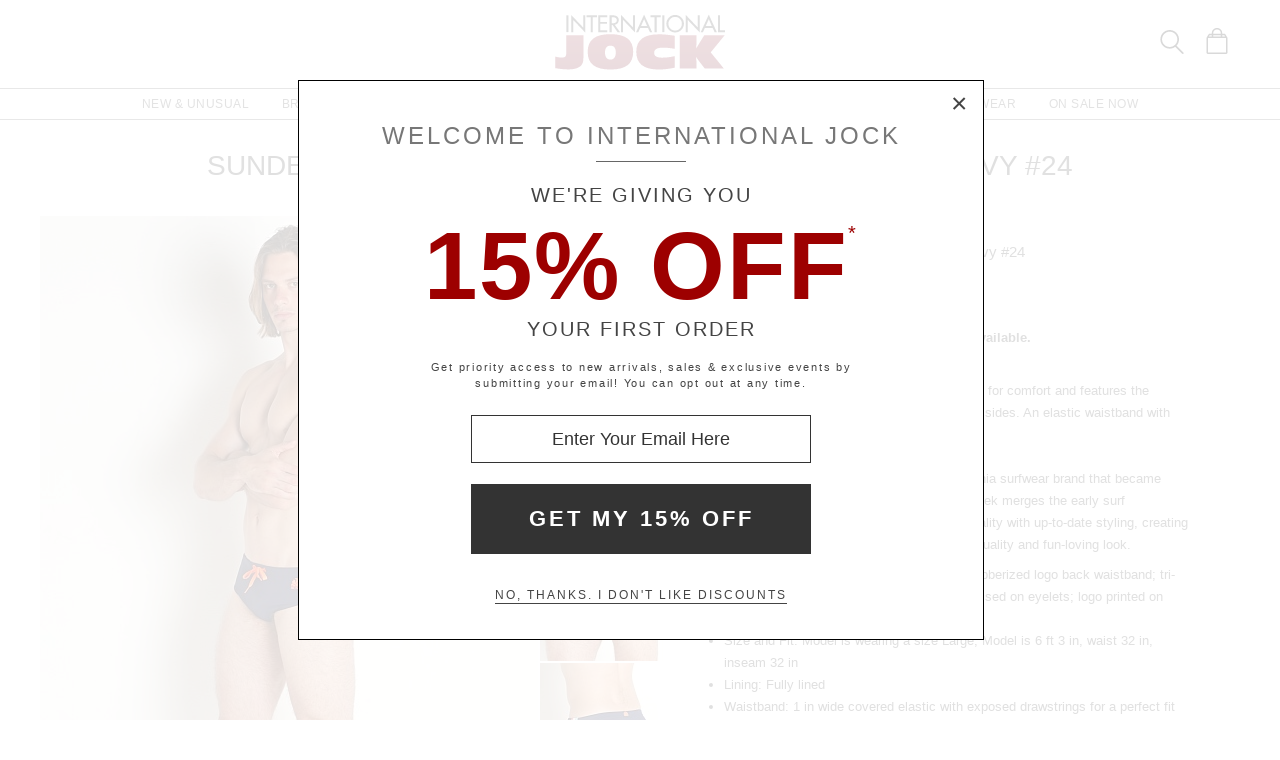

--- FILE ---
content_type: text/css
request_url: https://www.internationaljock.com/stylesij2.20251215.104812.css
body_size: 73711
content:
/* 20251215.104812 */

html, body, div, span, applet, object, iframe,
h1, h2, h3, h4, h5, h6, p, blockquote, pre,
a, abbr, acronym, address, big, cite, code,
del, dfn, em, font, img, ins, kbd, q, s, samp,
small, strike, strong, sub, sup, tt, var,
dl, dt, dd, ol, ul, li,
fieldset, form, label, legend,
table, caption, tbody, tfoot, thead, tr, th, td {
margin: 0;
padding: 0;
border: 0;
font-weight: inherit;
font-style: inherit;
font-size: 100%;
font-family: inherit;
vertical-align: top;
}

input, select, button { font-family:inherit; font-weight:inherit; } 
table {	border-collapse: collapse; border-spacing: 0;}
body { line-height: 1; }
form { display: inline; }
A { color:inherit; }
UL { list-style-position:inside; padding:0px; margin:0px; }
.reset { clear:both; float:none !important; }
* { -webkit-tap-highlight-color:rgba(0,0,0,0); }

img.mhx-maxwidth { width:100%; height:auto; }
A.mhx-pointer { cursor:pointer; }
IMG.warn { margin-right:10px; position:relative; left:2px; top:8px; }
.mhx-container { position:relative; overflow:hidden; min-height:1px; }
.mhx-float { float:left; min-height:1px; position:relative; }
.mhx-float.rsp-halves { width:50%; }
.mhx-float.rsp-thirds { width:33.33%; }
.mhx-absolute { position:absolute; z-index:1; left:0; top:0; width:100%; height:100%; }
.mhx-blockhcenter { position:relative; display:block; float:none; margin:0 auto; }
.mhx-tablebox { display:table; table-layout:fixed; width:100%; height:100%; }
.mhx-tablecell { display:table-cell; position:relative; }
.mhx-tablecell.mhx-vtop { vertical-align:top; }
.mhx-tablecell.mhx-vmiddle { vertical-align:middle; }
.mhx-tablecell.mhx-vbottom { vertical-align:bottom; }
.mhx-magiccell2 { position:absolute; left:0; right:0; bottom:0; }
.mhx-clearfloat { clear:both; float:none !important; }
.mhx-cleartable { display:table-row; }
.mhx-borderbox { box-sizing:border-box; -moz-box-sizing:border-box; -webkit-box-sizing:border-box; }
.mhx-hleft { float:left; position:relative; width:100%; }
.mhx-hknowncenter { margin:0 auto; position:relative; }
.mhx-hknownright { float:right; position:relative; }
.mhx-hcenter { float:right; right:-50%; position:relative; }
.mhx-hcenterouter { float:right; right:50%; position:relative; }
.mhx-hright2 { float:left; left:-100%; position:relative; }
.mhx-hrightouter2 { float:left; left:100%; position:relative; }
.mhx-hright { float:right; position:relative; }
.mhx-image-ratio { position:relative; background-size:cover; background-repeat:no-repeat; }
.mhx-image-ratio > IMG { position:absolute; left:0; top:0; right:0; bottom:0; height:100%; }
.mhx-geninfo-errors { position:fixed; top:0; left:0; z-index:99999; background:#f00; padding:20px 30px; font-size:14px; }


/*  Generated by www.menucool.com/drop-down-menu  */


/* main menu
----------------------------*/
#ddmenu
{
    display:block;
    font-family: "Helvetica Neue", Helvetica, Arial, sans-serif;
    text-align:center; /*Specify the alignment of the whole UL if UL is not width:100%;*/
    letter-spacing:normal;
}

#ddmenu ul
{ 
    margin:0 auto; 
    padding:0;
    text-align:center; /* Alignment of each top-level menu items within the UL */
    width:100%;
    font-size:0;
    background:#333;
    display:inline-block;
    list-style:none;
    position:relative;
    z-index:999999990; 
    max-width:1400px;
background:rgba(0,153,255,0.3);
border:1px solid rgba(255,255,255,0.2);
border-radius:4px;
}

#ddmenu li
{
    margin:0;
    padding:0;
    font-size:16px;
    display:inline-block;
    *display:inline;
    zoom:1; /*for IE6-7*/
    position:relative;
    color:#eee;
    line-height:46px; /*This determines the height of the menu*/
    transition:background-color 0.2s;
    outline:none;
	-moz-user-select:none;
    -webkit-user-select: none;
    -ms-user-select: none;
}

#ddmenu li.full-width {
    position: static;
}

#ddmenu li.over
{
    color:#FFF;
background-color:#205081;
}

#ddmenu li.over.no-sub {
    
}

#ddmenu .top-heading
{
    font-weight:bold;
    white-space:nowrap;
    margin:0 16px;
    color:inherit;
    text-decoration:none;
    display:inline-block; 
    outline:0;
    cursor:pointer;
}

/* links of top-heading */
#ddmenu li a, #ddmenu li a:link, #ddmenu li a:hover
{
    color:inherit;
}
#ddmenu li a:hover
{
    text-decoration:underline;
}

#ddmenu li a:nopus
{
    outline:1px dotted #09F;
}
    
/* caret(arrow icon) */
#ddmenu i.caret
{  
    color:inherit;
    left:-12px;
    width: 0;
    height: 0;
    overflow:hidden;/*for IE6*/
    vertical-align:middle;
    margin-bottom:2px;
    border-top: 4px solid;/*caret size is 4px now*/
    border-right: 4px solid transparent;
    border-left: 4px solid transparent;
    display: inline-block;
    position:relative;
}  
        
/* sub-menu layout
----------------------------*/

#ddmenu .dropdown
{
    width:auto;    
    left:0px;    
    color:#000;   
    padding:0;margin:0;display:none;position:absolute;
    top:100%;
    border:1px solid rgba(255,255,255,0.35);
border-top:none;
border-radius:2px;
background-color:rgba(0,0,0,0.1);
background-color:#ccc \9;/*fallback for old IE*/
}

#ddmenu li.full-width .dropdown {
    width:100%;
    padding:0;
    margin:0;
    margin-left:-1px; /*Set to 0 if UL has no border*/
}

#ddmenu .offset300 {
    left:-300px;right:auto;
}

#ddmenu .right-aligned {
    left:auto;
    right:0px;
}

#ddmenu li.over .dropdown
{
    display:block;
}

#ddmenu .dd-inner {
    text-align:center;
    padding:20px;
    margin:16px;
    background-color:#FFF;
    white-space:nowrap;
    font-size:13px;
    line-height:1.35;
}
  
/* links in sub menu
----------------------------*/

#ddmenu .dropdown a
{ 
    display:table-row;
    *display:block;
    color:#000;
    line-height:22px;
    text-decoration:none;
    padding:0;
}

#ddmenu .dropdown a:hover, #ddmenu .dropdown a:nopus
{
    text-decoration:underline;
    color:#09F;
}

/* blocks within the sub-menu
-----------------------------*/
#ddmenu div.column
{
    text-align:left;
    vertical-align:top;/*or middle*/
    display:inline-block;
    *display:inline;*zoom:1;
    white-space:normal;
    width:200px;
padding:0 30px;
border-right:1px solid #999;
}

#ddmenu div.dd-inner div:last-child
{
    border-right:none;
}

#ddmenu div.column h3 {
  font-weight: 500;
  line-height: 1.1;
  margin-top: 12px;
  margin-bottom: 8px;
  font-size: 24px;
}

#ddmenu div.column h3 {text-transform:uppercase;}
#ddmenu div.column260 {width:260px;}
#ddmenu div.column340 {width:340px;}

/* useful when http://www.menucool.com/ddmenu/one-menu-for-all-pages */
#ddmenuLink {display:none;}

/*######## add additional styles for mobile-friendly responsive menu ########*/

#ddmenu div.menu-icon   
{
    display:none; /* hide menu icon initially */
}





/**
 * Swiper 5.1.0
 * Most modern mobile touch slider and framework with hardware accelerated transitions
 * http://swiperjs.com
 *
 * Copyright 2014-2019 Vladimir Kharlampidi
 *
 * Released under the MIT License
 *
 * Released on: October 16, 2019
 */

@font-face{font-family:swiper-icons;src:url("data:application/font-woff;charset=utf-8;base64, [base64]//wADZ2x5ZgAAAywAAADMAAAD2MHtryVoZWFkAAABbAAAADAAAAA2E2+eoWhoZWEAAAGcAAAAHwAAACQC9gDzaG10eAAAAigAAAAZAAAArgJkABFsb2NhAAAC0AAAAFoAAABaFQAUGG1heHAAAAG8AAAAHwAAACAAcABAbmFtZQAAA/gAAAE5AAACXvFdBwlwb3N0AAAFNAAAAGIAAACE5s74hXjaY2BkYGAAYpf5Hu/j+W2+MnAzMYDAzaX6QjD6/4//Bxj5GA8AuRwMYGkAPywL13jaY2BkYGA88P8Agx4j+/8fQDYfA1AEBWgDAIB2BOoAeNpjYGRgYNBh4GdgYgABEMnIABJzYNADCQAACWgAsQB42mNgYfzCOIGBlYGB0YcxjYGBwR1Kf2WQZGhhYGBiYGVmgAFGBiQQkOaawtDAoMBQxXjg/wEGPcYDDA4wNUA2CCgwsAAAO4EL6gAAeNpj2M0gyAACqxgGNWBkZ2D4/wMA+xkDdgAAAHjaY2BgYGaAYBkGRgYQiAHyGMF8FgYHIM3DwMHABGQrMOgyWDLEM1T9/w8UBfEMgLzE////P/5//f/V/xv+r4eaAAeMbAxwIUYmIMHEgKYAYjUcsDAwsLKxc3BycfPw8jEQA/[base64]/uznmfPFBNODM2K7MTQ45YEAZqGP81AmGGcF3iPqOop0r1SPTaTbVkfUe4HXj97wYE+yNwWYxwWu4v1ugWHgo3S1XdZEVqWM7ET0cfnLGxWfkgR42o2PvWrDMBSFj/IHLaF0zKjRgdiVMwScNRAoWUoH78Y2icB/yIY09An6AH2Bdu/UB+yxopYshQiEvnvu0dURgDt8QeC8PDw7Fpji3fEA4z/PEJ6YOB5hKh4dj3EvXhxPqH/SKUY3rJ7srZ4FZnh1PMAtPhwP6fl2PMJMPDgeQ4rY8YT6Gzao0eAEA409DuggmTnFnOcSCiEiLMgxCiTI6Cq5DZUd3Qmp10vO0LaLTd2cjN4fOumlc7lUYbSQcZFkutRG7g6JKZKy0RmdLY680CDnEJ+UMkpFFe1RN7nxdVpXrC4aTtnaurOnYercZg2YVmLN/d/gczfEimrE/fs/bOuq29Zmn8tloORaXgZgGa78yO9/cnXm2BpaGvq25Dv9S4E9+5SIc9PqupJKhYFSSl47+Qcr1mYNAAAAeNptw0cKwkAAAMDZJA8Q7OUJvkLsPfZ6zFVERPy8qHh2YER+3i/BP83vIBLLySsoKimrqKqpa2hp6+jq6RsYGhmbmJqZSy0sraxtbO3sHRydnEMU4uR6yx7JJXveP7WrDycAAAAAAAH//wACeNpjYGRgYOABYhkgZgJCZgZNBkYGLQZtIJsFLMYAAAw3ALgAeNolizEKgDAQBCchRbC2sFER0YD6qVQiBCv/H9ezGI6Z5XBAw8CBK/m5iQQVauVbXLnOrMZv2oLdKFa8Pjuru2hJzGabmOSLzNMzvutpB3N42mNgZGBg4GKQYzBhYMxJLMlj4GBgAYow/P/PAJJhLM6sSoWKfWCAAwDAjgbRAAB42mNgYGBkAIIbCZo5IPrmUn0hGA0AO8EFTQAA") format("woff");font-weight:400;font-style:normal}:root{--swiper-theme-color:#007aff}.swiper-container{margin-left:auto;margin-right:auto;position:relative;overflow:hidden;list-style:none;padding:0;z-index:1}.swiper-container-vertical>.swiper-wrapper{flex-direction:column}.swiper-wrapper{position:relative;width:100%;height:100%;z-index:1;display:flex;transition-property:transform;box-sizing:content-box}.swiper-container-android .swiper-slide,.swiper-wrapper{transform:translate3d(0px,0,0)}.swiper-container-multirow>.swiper-wrapper{flex-wrap:wrap}.swiper-container-multirow-column>.swiper-wrapper{flex-wrap:wrap;flex-direction:column}.swiper-container-free-mode>.swiper-wrapper{transition-timing-function:ease-out;margin:0 auto}.swiper-slide{flex-shrink:0;width:100%;height:100%;position:relative;transition-property:transform}.swiper-slide-invisible-blank{visibility:hidden}.swiper-container-autoheight,.swiper-container-autoheight .swiper-slide{height:auto}.swiper-container-autoheight .swiper-wrapper{align-items:flex-start;transition-property:transform,height}.swiper-container-3d{perspective:1200px}.swiper-container-3d .swiper-cube-shadow,.swiper-container-3d .swiper-slide,.swiper-container-3d .swiper-slide-shadow-bottom,.swiper-container-3d .swiper-slide-shadow-left,.swiper-container-3d .swiper-slide-shadow-right,.swiper-container-3d .swiper-slide-shadow-top,.swiper-container-3d .swiper-wrapper{transform-style:preserve-3d}.swiper-container-3d .swiper-slide-shadow-bottom,.swiper-container-3d .swiper-slide-shadow-left,.swiper-container-3d .swiper-slide-shadow-right,.swiper-container-3d .swiper-slide-shadow-top{position:absolute;left:0;top:0;width:100%;height:100%;pointer-events:none;z-index:10}.swiper-container-3d .swiper-slide-shadow-left{background-image:linear-gradient(to left,rgba(0,0,0,.5),rgba(0,0,0,0))}.swiper-container-3d .swiper-slide-shadow-right{background-image:linear-gradient(to right,rgba(0,0,0,.5),rgba(0,0,0,0))}.swiper-container-3d .swiper-slide-shadow-top{background-image:linear-gradient(to top,rgba(0,0,0,.5),rgba(0,0,0,0))}.swiper-container-3d .swiper-slide-shadow-bottom{background-image:linear-gradient(to bottom,rgba(0,0,0,.5),rgba(0,0,0,0))}.swiper-container-css-mode>.swiper-wrapper{overflow:auto;scrollbar-width:none;-ms-overflow-style:none}.swiper-container-css-mode>.swiper-wrapper::-webkit-scrollbar{display:none}.swiper-container-css-mode>.swiper-wrapper>.swiper-slide{scroll-snap-align:start start}.swiper-container-horizontal.swiper-container-css-mode>.swiper-wrapper{scroll-snap-type:x mandatory}.swiper-container-vertical.swiper-container-css-mode>.swiper-wrapper{scroll-snap-type:y mandatory}:root{--swiper-navigation-size:44px}.swiper-button-next,.swiper-button-prev{position:absolute;top:50%;width:calc(var(--swiper-navigation-size)/ 44 * 27);height:var(--swiper-navigation-size);margin-top:calc(-1 * var(--swiper-navigation-size)/ 2);z-index:10;cursor:pointer;display:flex;align-items:center;justify-content:center;color:var(--swiper-navigation-color,var(--swiper-theme-color))}.swiper-button-next.swiper-button-disabled,.swiper-button-prev.swiper-button-disabled{opacity:.35;cursor:auto;pointer-events:none}.swiper-button-next:after,.swiper-button-prev:after{font-family:swiper-icons;font-size:var(--swiper-navigation-size);text-transform:none!important}.swiper-button-prev,.swiper-container-rtl .swiper-button-next{left:10px;right:auto}.swiper-button-prev:after,.swiper-container-rtl .swiper-button-next:after{content:'prev'}.swiper-button-next,.swiper-container-rtl .swiper-button-prev{right:10px;left:auto}.swiper-button-next:after,.swiper-container-rtl .swiper-button-prev:after{content:'next'}.swiper-button-next.swiper-button-white,.swiper-button-prev.swiper-button-white{--swiper-navigation-color:#ffffff}.swiper-button-next.swiper-button-black,.swiper-button-prev.swiper-button-black{--swiper-navigation-color:#000000}.swiper-button-lock{display:none}.swiper-pagination{position:absolute;text-align:center;transition:.3s opacity;transform:translate3d(0,0,0);z-index:10}.swiper-pagination.swiper-pagination-hidden{opacity:0}.swiper-container-horizontal>.swiper-pagination-bullets,.swiper-pagination-custom,.swiper-pagination-fraction{bottom:10px;left:0;width:100%}.swiper-pagination-bullets-dynamic{overflow:hidden;font-size:0}.swiper-pagination-bullets-dynamic .swiper-pagination-bullet{transform:scale(.33);position:relative}.swiper-pagination-bullets-dynamic .swiper-pagination-bullet-active{transform:scale(1)}.swiper-pagination-bullets-dynamic .swiper-pagination-bullet-active-main{transform:scale(1)}.swiper-pagination-bullets-dynamic .swiper-pagination-bullet-active-prev{transform:scale(.66)}.swiper-pagination-bullets-dynamic .swiper-pagination-bullet-active-prev-prev{transform:scale(.33)}.swiper-pagination-bullets-dynamic .swiper-pagination-bullet-active-next{transform:scale(.66)}.swiper-pagination-bullets-dynamic .swiper-pagination-bullet-active-next-next{transform:scale(.33)}.swiper-pagination-bullet{width:8px;height:8px;display:inline-block;border-radius:100%;background:#000;opacity:.2}button.swiper-pagination-bullet{border:none;margin:0;padding:0;box-shadow:none;-webkit-appearance:none;-moz-appearance:none;appearance:none}.swiper-pagination-clickable .swiper-pagination-bullet{cursor:pointer}.swiper-pagination-bullet-active{opacity:1;background:var(--swiper-pagination-color,var(--swiper-theme-color))}.swiper-container-vertical>.swiper-pagination-bullets{right:10px;top:50%;transform:translate3d(0px,-50%,0)}.swiper-container-vertical>.swiper-pagination-bullets .swiper-pagination-bullet{margin:6px 0;display:block}.swiper-container-vertical>.swiper-pagination-bullets.swiper-pagination-bullets-dynamic{top:50%;transform:translateY(-50%);width:8px}.swiper-container-vertical>.swiper-pagination-bullets.swiper-pagination-bullets-dynamic .swiper-pagination-bullet{display:inline-block;transition:.2s transform,.2s top}.swiper-container-horizontal>.swiper-pagination-bullets .swiper-pagination-bullet{margin:0 4px}.swiper-container-horizontal>.swiper-pagination-bullets.swiper-pagination-bullets-dynamic{left:50%;transform:translateX(-50%);white-space:nowrap}.swiper-container-horizontal>.swiper-pagination-bullets.swiper-pagination-bullets-dynamic .swiper-pagination-bullet{transition:.2s transform,.2s left}.swiper-container-horizontal.swiper-container-rtl>.swiper-pagination-bullets-dynamic .swiper-pagination-bullet{transition:.2s transform,.2s right}.swiper-pagination-progressbar{background:rgba(0,0,0,.25);position:absolute}.swiper-pagination-progressbar .swiper-pagination-progressbar-fill{background:var(--swiper-pagination-color,var(--swiper-theme-color));position:absolute;left:0;top:0;width:100%;height:100%;transform:scale(0);transform-origin:left top}.swiper-container-rtl .swiper-pagination-progressbar .swiper-pagination-progressbar-fill{transform-origin:right top}.swiper-container-horizontal>.swiper-pagination-progressbar,.swiper-container-vertical>.swiper-pagination-progressbar.swiper-pagination-progressbar-opposite{width:100%;height:4px;left:0;top:0}.swiper-container-horizontal>.swiper-pagination-progressbar.swiper-pagination-progressbar-opposite,.swiper-container-vertical>.swiper-pagination-progressbar{width:4px;height:100%;left:0;top:0}.swiper-pagination-white{--swiper-pagination-color:#ffffff}.swiper-pagination-black{--swiper-pagination-color:#000000}.swiper-pagination-lock{display:none}.swiper-scrollbar{border-radius:10px;position:relative;-ms-touch-action:none;background:rgba(0,0,0,.1)}.swiper-container-horizontal>.swiper-scrollbar{position:absolute;left:1%;bottom:3px;z-index:50;height:5px;width:98%}.swiper-container-vertical>.swiper-scrollbar{position:absolute;right:3px;top:1%;z-index:50;width:5px;height:98%}.swiper-scrollbar-drag{height:100%;width:100%;position:relative;background:rgba(0,0,0,.5);border-radius:10px;left:0;top:0}.swiper-scrollbar-cursor-drag{cursor:move}.swiper-scrollbar-lock{display:none}.swiper-zoom-container{width:100%;height:100%;display:flex;justify-content:center;align-items:center;text-align:center}.swiper-zoom-container>canvas,.swiper-zoom-container>img,.swiper-zoom-container>svg{max-width:100%;max-height:100%;object-fit:contain}.swiper-slide-zoomed{cursor:move}.swiper-lazy-preloader{width:42px;height:42px;position:absolute;left:50%;top:50%;margin-left:-21px;margin-top:-21px;z-index:10;transform-origin:50%;animation:swiper-preloader-spin 1s infinite linear;box-sizing:border-box;border:4px solid var(--swiper-preloader-color,var(--swiper-theme-color));border-radius:50%;border-top-color:transparent}.swiper-lazy-preloader-white{--swiper-preloader-color:#fff}.swiper-lazy-preloader-black{--swiper-preloader-color:#000}@keyframes swiper-preloader-spin{100%{transform:rotate(360deg)}}.swiper-container .swiper-notification{position:absolute;left:0;top:0;pointer-events:none;opacity:0;z-index:-1000}.swiper-container-fade.swiper-container-free-mode .swiper-slide{transition-timing-function:ease-out}.swiper-container-fade .swiper-slide{pointer-events:none;transition-property:opacity}.swiper-container-fade .swiper-slide .swiper-slide{pointer-events:none}.swiper-container-fade .swiper-slide-active,.swiper-container-fade .swiper-slide-active .swiper-slide-active{pointer-events:auto}.swiper-container-cube{overflow:visible}.swiper-container-cube .swiper-slide{pointer-events:none;-webkit-backface-visibility:hidden;backface-visibility:hidden;z-index:1;visibility:hidden;transform-origin:0 0;width:100%;height:100%}.swiper-container-cube .swiper-slide .swiper-slide{pointer-events:none}.swiper-container-cube.swiper-container-rtl .swiper-slide{transform-origin:100% 0}.swiper-container-cube .swiper-slide-active,.swiper-container-cube .swiper-slide-active .swiper-slide-active{pointer-events:auto}.swiper-container-cube .swiper-slide-active,.swiper-container-cube .swiper-slide-next,.swiper-container-cube .swiper-slide-next+.swiper-slide,.swiper-container-cube .swiper-slide-prev{pointer-events:auto;visibility:visible}.swiper-container-cube .swiper-slide-shadow-bottom,.swiper-container-cube .swiper-slide-shadow-left,.swiper-container-cube .swiper-slide-shadow-right,.swiper-container-cube .swiper-slide-shadow-top{z-index:0;-webkit-backface-visibility:hidden;backface-visibility:hidden}.swiper-container-cube .swiper-cube-shadow{position:absolute;left:0;bottom:0px;width:100%;height:100%;background:#000;opacity:.6;-webkit-filter:blur(50px);filter:blur(50px);z-index:0}.swiper-container-flip{overflow:visible}.swiper-container-flip .swiper-slide{pointer-events:none;-webkit-backface-visibility:hidden;backface-visibility:hidden;z-index:1}.swiper-container-flip .swiper-slide .swiper-slide{pointer-events:none}.swiper-container-flip .swiper-slide-active,.swiper-container-flip .swiper-slide-active .swiper-slide-active{pointer-events:auto}.swiper-container-flip .swiper-slide-shadow-bottom,.swiper-container-flip .swiper-slide-shadow-left,.swiper-container-flip .swiper-slide-shadow-right,.swiper-container-flip .swiper-slide-shadow-top{z-index:0;-webkit-backface-visibility:hidden;backface-visibility:hidden}

html { overflow-y: scroll; background:#fff; }
html { font-family:sans-serif; font-size:12px; -webkit-text-size-adjust:100%; -moz-text-size-adjust:100%; -ms-text-size-adjust:100% }
body { margin:0; padding:0; line-height:normal; letter-spacing:0.0em; }
html.exp-width-1 .std-width { max-width:1600px; }
html.exp-width-2 .std-width { max-width:1700px; }
html.exp-width-3 .std-width { max-width:1800px; }
body:not(.ele_fant) [tabindex="0"]:focus, body:not(.ele_fant) [tabindex="-1"]:focus, body:not(.ele_fant) a:focus, body:not(.ele_fant) button:focus, body:not(.ele_fant) input:focus, body:not(.ele_fant) select:focus, body:not(.ele_fant) textarea:focus { outline: 3px solid #0000ff; outline-offset: 1px; mix-blend-mode:normal !important; }
body:not(.ele_fant) #ddmenu LI:focus { outline: 3px solid #0000ff; outline-offset: 1px; }
body:not(.ele_fant) DIV.modal:focus .holder { outline: 3px solid #0000ff; outline-offset: 1px; }
body:not(.ele_fant) .home-main a:focus IMG { outline: 3px solid #0000ff; outline-offset: -3px; }
body:not(.ele_fant) .home-main a:not(.shopbutton):focus { outline:none; }
body:not(.ele_fant) .cat-prd-box a:focus { outline: 3px solid #0000ff; outline-offset: -3px; }
body:not(.ele_fant) .gengrid-entry a:focus { outline: 3px solid #0000ff; outline-offset: -3px; }
body:not(.ele_fant) .socialicons a:focus { outline: 3px solid #0000ff; outline-offset: -3px; }
body:not(.ele_fant) .viewmodes span:focus { outline: 3px solid #0000ff; outline-offset: -2px; }
[tabindex="0"]:focus, [tabindex="-1"]:focus, button:focus { outline:0; }
INPUT.search-input:focus { outline: 3px solid #0000ff; outline-offset: 1px; }
.panel-total .visually-hidden { position: absolute !important; overflow: hidden; clip: rect(0 0 0 0); height: 1px; width: 1px; margin: -1px; padding: 0; border: 0; }
.panel-total .skip-link:focus { clip:auto; width:auto; height:auto; margin:0; left:24px; top:24px; color:#fff; background-color:#323333; padding:20px; z-index:10000; transition:none; text-transform:uppercase; }
A { text-decoration:none; }
A.emph1:hover { border-bottom:1px solid; border-bottom-color:rgba(40, 40, 40, 0.75); text-decoration:none; }
A.emph2 { border-bottom:1px solid; text-decoration:none; }

.panel-total { position:relative; margin:0 auto; background-color:transparent; }
.ondemodal { display:none; position:fixed; top:0; right:0; bottom:0; left:0; height:100%; border:0; z-index:100; background:rgba(0,0,0,.45); }
.panel-footer { position:relative; }
.panel-promo { position:relative; }
.panel-title { position:relative; line-height:normal; }
.panel-main { width:100%; }
.cat-main { position:relative; }
.cat-left { float:left; position:relative; }
.cat-right { position:relative; overflow:hidden; }
.cat-img { width:100%; height:auto; }

.prd-left { float:left; position:relative; }
.prd-right { position:relative; overflow:hidden; }

#ddmenu { border-top:1px solid #666; border-bottom:1px solid #666; }
#ddmenu { font-family:inherit; letter-spacing:0.04em; }
#ddmenu ul { background:transparent; border:none; border-radius:0; max-width:none; }
.home-total #ddmenu ul { max-width:100%; }
#ddmenu li { line-height:30px; color:#444; font-size:12px; font-size:1.0rem; }
#ddmenu li.over { color:#444; background-color:#fff; }
#ddmenu li A:hover { text-decoration:none; }
#ddmenu .dropdown A { display:block; }
#ddmenu LI A { display:block; padding:0 8px; }
#ddmenu .top-heading { margin:0 8px; font-weight:inherit; text-transform:uppercase; }
#ddmenu .gold { color:#B5A348; }
#ddmenu .bfs { font-weight:bold; letter-spacing:0; }
#ddmenu .dropdown { background-color:#3F3; border:none; }
#ddmenu .dropdown A { line-height:normal; }
#ddmenu .dropdown A.noline:hover { text-decoration:none; }
#ddmenu .dd-inner { margin:0px; padding:0; }
#ddmenu .dd-inner { font-size:inherit; line-height:normal; }
#ddmenu DIV.column { padding:0; border:none; min-width:170px; width:170px; }
#ddmenu DIV.column H3 { padding:0; margin:0; font-size:inherit; font-weight:normal; line-height:normal; text-transform:uppercase; }
#ddmenu LI.over { box-shadow: 0px 1px 0px 0px #FFF, -4px 2px 5px -2px #BDBDBD, 4px 2px 5px -2px #BDBDBD }
#ddmenu .dropdown { margin-top:1px; }
#ddmenu LI.full-width .dropdown { margin:1px 0 0 0; }
#ddmenu LI.full-width .dropdown { width:100%; }
#ddmenu li.mobonly { display:none; }
#ddmenu .dd-inner { letter-spacing:0.08em; }
#ddmenu .dd-inner { padding:30px 0 24px 20px; }
#ddmenu .dd-inner { border-bottom:2px solid #666; }
#ddmenu DIV.column { padding-right:30px; line-height:210%; }
#ddmenu DIV.column H3 { font-size:inherit; font-weight:bold; line-height:mormal; padding-bottom:0.5em; color:#555; }
#ddmenu DIV.column H4 { font-size:inherit; font-weight:normal; line-height:inherit; text-align:center; }
#ddmenu .dropdown A { color:#555; line-height:inherit; }
#ddmenu .dropdown A:link { color:#555; }
#ddmenu .dropdown A:hover { color:#555; }
#ddmenu DIV.gap { padding-bottom:30px; }
#ddmenu .container { display:inline-block; }
#ddmenu .container.borderright { border-right:1px solid #CBCBCB; margin-right:30px; }
#ddmenu DIV.column.featured { width:auto; padding-left:30px; margin-bottom:12px; }
#ddmenu .featured IMG.banner { padding:3px; border:1px solid #DDD; }
#ddmenu .multiimg DIV.column.featured { padding-left:0; padding-right:24px; }
#ddmenu .multiimg DIV.column { padding-right:0; }
#ddmenu .multiimg .container.borderright { border-right-width:0; margin-right:0; }
#ddmenu .giftguide DIV.column.featured { line-height:1; margin-bottom:24px; }
#ddmenu .giftguide DIV.column.featured IMG { margin-top:0px; margin-bottom:8px; padding:0; border-width:0; }
#ddmenu .giftguide DIV.column.featured A { margin-top:5px; background-size:auto; background-repeat:no-repeat; }
#ddmenu .giftguide.over DIV.column.featured:nth-of-type(2) A { background-image:url('../v4/i.xlg?f=assets/images/lddownbar_2021_11_01_giftshop.psd&w=220&s=0'); }
#ddmenu .giftguide.over DIV.column.featured:nth-of-type(3) A { background-image:url('../v4/i.xlg?f=assets/images/lddownbar_2021_11_01_cozyshop.psd&w=220&s=0'); }
#ddmenu .giftguide.over DIV.column.featured:nth-of-type(4) A { background-image:url('../v4/i.xlg?f=assets/images/lddownbar_2021_11_01_activeshop.psd&w=220&s=0'); }
#ddmenu .giftguide.over DIV.column.featured:nth-of-type(5) A { background-image:url('../v4/i.xlg?f=assets/images/lddownbar_2021_11_01_vacationshop.psd&w=220&s=0'); }
#ddmenu .giftguide DIV.column.featured H4 { text-align:left; }
.borderred { border:1px solid #f00; }
.bordergreen { border:1px solid #0f0; }
.borderblue { border:1px solid #00f; }
.borderyellow { border:1px solid #ff0; }
.borderpurple { border:1px solid #f0f; }
.debugred { box-shadow:inset 0px 0px 0px 1px #f00; }
.debuggreen { box-shadow:inset 0px 0px 0px 1px #0f0; }
.debugblue { box-shadow:inset 0px 0px 0px 1px #00f; }
.debugyellow { box-shadow:inset 0px 0px 0px 1px #ff0; }
.debugpurple { box-shadow:inset 0px 0px 0px 1px #f0f; }
.debugmq { color:#fff; width:10em; height:15px; margin:0 0 2px 0; }
.debugpanel { display:none; position:fixed; z-index:999; color:#000; background-color:#fafafa; line-height:1.2; padding:0.5em 0.5em; box-shadow:0px 0px 10px 2px rgba(0,0,0,0.50); word-break:break-all; }
.debugshow { display:block; }
.debugpanel1 { top:270px; right:8px; min-width:30em; max-width:40em; }
.debugpanel2 { top:500px; right:8px; min-width:30em; }
.debugpanel3 { display:none; }
.debugpanelrsp { position:fixed; top:50px; left:0; z-index:999; color:#000; background-color:#fff; }

.row-fluid { width:100%; }
.row-fluid .span3 { width:25%; display:block; float:left; min-height:30px; outline:1px solid blue; }
.footer-inner { float:right; right:-50%; position:relative; }
.footer-outer { float:right; right:50%; position:relative; }
.footer-columns { border-top:4px solid #444; padding-top:14px; }
.footer-columns .column { float:left; position:relative; line-height:1.8; padding-left:60px; }
.footer-columns .column:first-child { padding-left:0; }
.footer-columns H3 { text-transform:uppercase; color:#666; font-size:14px; font-weight:normal; }
.footer-columns A { display:block; text-transform:lowercase; color:#777; font-size:12px; }


/* APPEARANCE */

body { font-family:"Helvetica Neue",Helvetica,sans-serif; font-size:12px; color:#333; }
.std-width { max-width:1200px; margin:0 auto; }
.full-width { max-width:1680px; margin:0 auto; }
.super-width { width:auto; }
div.panel-thin A { display:block; }
div.panel-thin { position:relative; margin:0 auto; background-color:#e4e4e4; min-height:36px; }
div.panel-thin P { color:#333; }
div.panel-thin P { font-family:sans-serif; font-size:12px; text-align:center; text-transform:uppercase; letter-spacing:0.100em; line-height:1.2; margin:0 12px; padding-top:10px; padding-bottom:9px; }
div.panel-thin P { font-size:14px; }
.bv5 { position:relative; font-family:inherit; font-size:15px; letter-spacing:0.04em; width:200px; height:50px; line-height:50px; text-transform:uppercase; color:#fff; background-color:#00509d; border:0; padding:0; margin:0; transition:all 80ms ease-in-out; text-align:center; display:inline-block; cursor:pointer; text-indent:0px; text-shadow:none; }
.siteld .bv5 { border-radius:5px; text-transform:capitalize; }
.sitesc .bv5 { border-radius:5px; }
.bv5:hover { background-color:#004485; }
.siteld .bv5:hover { opacity:0.8; }
.bv5 > .lock { vertical-align:middle; margin-right:10px; }
.bv5 > DIV { display:none; margin:0; padding:0; position:absolute; margin-left:8px; margin-top:9px; }
.bv5.spin:not(.rsp-bv5update) > DIV { display:inline-block; }
_:-ms-lang(x), .bv5.spin > DIV { display:none !important; }
.rsp-bv5add { width:280px; }
.rsp-bv5addsm { width:120px; height:32px; line-height:32px; font-size:11px; background:#222; border-radius:0 !important; }
.rsp-bv5addsm:hover { text-decoration:underline; }
.rsp-bv5goback { width:19em; float:left; height:50px !important; background:#CABA98; color:#000000; }
.rsp-bv5goback:hover { background:#CABA98; opacity:0.9; }
.rsp-bv5checkout { width:24em; }
.rsp-bv5place { width:19em; float:right; }
.rsp-bv5update { font-size:12px; width:8em !important; height:32px !important; line-height:32px; background:#98BACA; color:#000000; }
.rsp-bv5update:hover { background:#98BACA; opacity:0.9; }


.genheader { border-bottom:1px solid #b2b2b2; margin-top:-10px; margin-bottom:24px; position: relative; text-align:center; }
.genheader H2 { font-size:1.20em; text-transform:uppercase; display:inline-block; background:#fff; line-height:20px; padding:0 10px; position:relative; top:11px; }
.genheader H3 { font-size:1.20em; text-transform:uppercase; display:inline-block; background:#fff; line-height:20px; padding:0 10px; position:relative; top:11px; }
.gengrid { position:relative; overflow:hidden; }
.gengrid-entry { display:inline-block; }
.gengrid.columns2 .gengrid-entry { width:50%; }
.gengrid.columns3 .gengrid-entry { width:33.3333%; }
.gengrid.columns4 .gengrid-entry { width:25%; }


/* PANELS */

.panel-main { margin-bottom:4em; }
.panel-main-narrow { position:relative; max-width:720px; margin:0 auto; }
.panel-main-narrow P { margin-bottom:1.4em; }
.panel-gurken { position:relative; z-index:100; max-width:1920px; margin:0 auto; }
.gurken-wrap { position:relative; margin:0 auto; max-width:1200px; }
.gurken-logo { position:relative; padding-top:20px; top:8px; min-height:55px; z-index:10; text-align:center; }
.gurken-icons { position:absolute; padding-top:20px; top:11px; right:10px; z-index:11; }
.gurken-icons A { float:left; margin-left:20px; }
.gurken-icons A:nth-of-type(1) { margin-top:2px; }
.gurken-icons IMG { height:100%; }
.gurken-icons SVG { vertical-align:top; }
#gurken-search { position:relative; left:0; right:0; margin:8px 0; background:#bbb; padding:38px 48px 38px 48px; z-index:10; }
#gurken-search FORM { position:relative; display:block; margin:0 auto; width:100%; max-width:40em; }
.search-input { width:100%; height:32px; border:1px solid #000; background:#fff; color:#333; padding-left:10px; padding-right:6em; margin-right:0; box-sizing:border-box; }
.search-submit { position:absolute; right:0; top:0; width:auto; height:32px; padding:0 12px; margin:0; border:0; text-transform:uppercase; font-size:inherit; color:#fff; background:#222; -webkit-appearance: none; }
.search-span { position:absolute; right:-42px; top:0px; padding:5px 4px; font-family:arial,sans-serif; font-size:20px; cursor:pointer; }
.gurken-logo { top:2px; padding-top:10px; min-height:65px; margin-bottom:0px; }
.gurken-icons { top:18px; padding-top:10px; }
.gurken-menu { position:relative; margin-top:13px; width:100%; }
.panel-title { min-height:96px; text-align:center; }
.gurken-icons svg text { display:none; }
.panel-promo { min-height:40px; }
.title-brdcr { padding:0 1em; padding-top:20px; line-height:150%; }
.title-brdcr > DIV { display:inline-block; }
.title-brdcr:empty { padding-top:24px; }
.title-brdcr A { font-size:inherit; color:inherit; }
.title-brdcr A:hover { text-decoration:underline; }
.title-name { }
.title-name H1 { padding:0 0.5em; font-size:28px; text-transform:uppercase; padding-top:6px; padding-bottom:19px; }


/* HOME PAGE */

.home-main { min-height:300px; }


/* CATEGORIES */

.cat-main { margin-bottom:5em; line-height:24px; }
.cat-fullbanner { max-width:1920px; margin:0 auto; margin-top:0px; margin-bottom:12px; }
.cat-toptext { max-width:960px; margin:0 auto; margin-top:12px; margin-bottom:24px; padding:0 8px; text-align:center; line-height:1.8; font-size:16px; font-size:calc(12px + 0.10vw); }
.cat-toptext P { margin-bottom:1em; }
.cat-toptext A { color:#000080; }
.cat-slidebutton { position:fixed; left:0; top:50%; padding:1em 0 1em 1em; background:#ddd; transform:translateY(-50%); z-index:999; }
.cat-left { width:200px; min-height:300px; padding-bottom:24px; padding-right:25px; }
.cat-left { box-sizing:border-box; -moz-box-sizing:border-box; -webkit-box-sizing:border-box; }
.rev2 .cat-left { letter-spacing:0.05em; }
.cat-left UL { margin-left:0px; list-style-type:none; }
.cat-left H4 { margin-left:0px; padding-left:4px; text-transform:uppercase; }
.cat-left A { display:inline-block; width:100%; color:inherit; overflow:hidden; white-space:nowrap; }
.cat-left LI { line-height:24px; padding-left:4px; }
.cat-left LI.d1 { text-indent:6px; }
.cat-left LI.d2 { text-indent:12px; }
.cat-left LI.d3 { text-indent:18px; }
.cat-left LI.sel { font-weight:bold; background-color:#efefef; }
.cat-left LI:hover, .cat-left LI.keybhover { background-color:#efefef; }
.cat-close, .cat-close2 { display:none; }
.cat-close LI { text-transform:uppercase; line-height:32px; cursor:pointer; display:inline-block; float:right; }
.cat-close SPAN.closex { width:auto; position:relative; font-family:sans-serif; font-size:28px; top:1px; right:0; padding:0 8px; }
.cat-close2 LI { text-transform:uppercase; margin:0 auto; padding:8px 8px; background:#333; color:#fff; text-align:center; cursor:pointer; }
.cat-close2 LI:hover { background:#111; }
.cat-left .clear_filter { width:auto; position:absolute; top:1px; right:0; font-size:11px; color:#666; z-index:2; padding:0 4px; }
.cat-left .clear_filter.nodisp { display:none; }
.cat-left .clear_filter:hover { color:#888; background-color:#000; }
.cat-left SPAN.clear_filter { cursor:pointer; }
@media (hover:none), (hover:on-demand) { .cat-left A.clear_filter:hover { color:inherit; background-color:inherit; } }
@media (hover:none), (hover:on-demand) { .cat-left A.clear_filter:active { color:#ccc; background-color:#000; } }
.cat-preorder LI { text-transform:uppercase; }
.cat-taxo LI { text-transform:uppercase; }
.cat-taxo LI.head { margin-bottom:4px; }
.cat-taxo LI.d1 { text-transform:capitalize; }
.cat-taxo LI.d2 { text-transform:capitalize; }
.cat-spacer { padding-top:15px; border-top:1px dotted #000; margin-top:14px; }
.cat-brands { position:relative; }
.cat-brands UL { max-height:480px; overflow:hidden; }
.cat-brands UL:hover { overflow-y:auto; }
.cat-brands LI.noshow { max-height:0; overflow:hidden; }
.cat-brands LI.more { cursor:pointer; font-style:italic; }
.cat-brands LI.less { cursor:pointer; font-style:italic; display:none; }
.cat-filter { position:relative; }
.cat-filter.twocols UL LI { display:inline; float:left; width:82px; white-space:nowrap; }
.cat-filter LI { position:relative; cursor:pointer; white-space:nowrap; }
.cat-filter LI.selected:before { content:''; background:#444; width:12px; height:12px; position:absolute; left:7px; top:6px; }
.cat-filter .filter-checkbox { position:relative; display:inline-block; height:16px; width:16px; border:1px solid #939393; border-radius:1px; margin-right:6px; margin-top:3px; }
.cat-filter.brands UL { max-height:480px; overflow:hidden; }
.cat-filter.brands UL:hover { overflow-y:auto; }
.cat-prds { margin-bottom:1em; min-height:500px; }
.cat-prds.placeholder .cat-prd-box { opacity:0.20; }
.cat-prds.placeholder .noprds { opacity:0.20; }
.cat-prds .noprds { text-align:center; font-size: 1.5em; margin-top:5em; }
.cat-prds .noprds A { border-bottom:1px solid #000; }
.cat-linehdg { margin-bottom:18px; font-size:14px; }
.cat-linehdg H3 { font-size:64px; line-height:1; margin-top:24px; padding:0; }
.cat-linehdg H4 { font-size:42px; line-height:1; margin-top:24px; padding:0; }
.cat-linehdg:first-child H3 { margin-top:0; }
.cat-linehdg:first-child H4 { margin-top:0; }
.cat-prd-box { display:inline-block; vertical-align:top; width:32.000%; margin-bottom:48px; line-height:1.6; position:relative; }
.cat-prd-box A:hover { text-decoration:underline; }
.grid2 .cat-prd-box { width:49%; }
.cat-col1x3 { padding-right:2.00%; }
.cat-col2x3 { padding-right:2.00%; }
.grid2 .cat-col1x3 { padding-right:0; }
.grid2 .cat-col2x3 { padding-right:0; }
.grid2 .cat-col1x2 { padding-right:2%; }
.cat-prd-text { margin:0 4px; padding-top:8px; text-align:center; }
.cat-prd-brand { font-weight:bold; }
.cat-prd-name {}
.cat-prd-sale { font-weight:bold; }
.cat-prd-text .full-link:after { content: ""; position:absolute; left:0; top:0; right:0; bottom:0; width:100%; height:100%; z-index:2; }
.cat-prd-overlay { display:none; position:absolute; left:0; right:0; top:0; bottom:0; background:#00f; opacity:0.2; }
A:hover .cat-prd-overlay { display:block; }
.cat-infobar { position:relative; padding:3px 0px; margin:0 0 9px 0; border: 1px dotted #000; border-width: 1px 0; }
.infobar-left  { float:left; }
.infobar-left .infobar-slider { cursor:pointer; margin-right:12px; }
.infobar-pages { position:relative; overflow:hidden; text-align:right; }
.infobar-pages UL { display:inline-block; position:relative; overflow:hidden; list-style-type:none; list-style-image:none; }
.infobar-pages UL LI { display:inline-block; height:30px; line-height:30px; text-align:center; }
.infobar-pages .page+.page { margin-left:10px; }
.infobar-pages .page+.omitted { margin-left:4px; }
.infobar-pages .omitted+.page { margin-left:6px; }
.infobar-pages .page { border-radius:50px; width:30px; position:relative; }
.infobar-pages .page A { display:block; line-height:24px; margin-top:3px; }
.infobar-pages .page A:after { content:''; width:0; position:absolute; left:0; right:0; bottom:4px; height:2px; background-color:transparent; margin:0 auto; }
.infobar-pages LI.page:hover A:after { background-color:#000000; width:50%; transition:width 225ms ease; }
.infobar-pages .page.active A { font-weight:bold; }
.infobar-pages .page.active A:after { background-color:#000000; width:50%; transition:width 225ms ease; }
.infobar-pages .omitted { font-size:0; }
.infobar-pages .omitted:after { font-size:12px; content:'\2026'; line-height:30px; }
.infobar-pages .arrow { backgroundXXX:#fee; height:30px; position:relative; }
.infobar-pages .arrow A { margin-top:1px; width:24px; padding:0; display:inline-block; transform:scale(0.7,1.2); font-size:22px; font-family:serif; font-weight:bold; }
.infobar-pages .noarrow { backgroundXXX:#eef; width:24px; height:30px; position:relative; }
.infobar-pages .viewall { displayXXX:block; text-align:right; text-transform:uppercase; margin-right:14px; }
.infobar-pages .viewall.active A { font-weight:bold; }
.infobar-pages .viewmodes { } 
.infobar-pages .viewmodes:after { content:''; position:relative; border-right:1px solid #444; padding-right:16px; margin-right:16px; }
.infobar-pages .viewmodes SPAN { padding:0px 0px; margin:0; margin-top:1px; height:26px; display:inline-block; border:1px solid #333; margin-left:8px; cursor:pointer; opacity:0.5; }
.infobar-pages .viewmodes SPAN:first-child { margin-left:0; }
.infobar-pages .viewmodes SPAN:hover { opacity:1.0; }
.infobar-pages .viewmodes SPAN.active { opacity:1.0; }
.cat-extratext { width:75%; margin-bottom:4em; }
.cat-extratext H2 { font-size:1.25em; margin-bottom:0.5em; }
.cat-extratext P { margin-bottom:1em; }
.hihihaha .cat-right { min-height:600px; }
.hihihaha .cat-prds { display:none; }
.hihihaha .cat-infobar { min-height:30px; }
.hihihaha .cat-infobar .infobar-pages { display:none; }
.hihihaha .cat-extratext { display:none; }
.hihihaha .cat-righttop { display:none; }
.fcActive .cat-righttop { display:none; }


/* PRODUCTS */

.prd-main { font-size:13px; line-height:170%; margin-bottom:4em; }
.prd-main .imgarea {}
.prd-main .mainimg { float:left; }
.prd-main .thumbs { float:left; padding-left:2px; }
.prd-main .thumbs DIV { display:block; margin-bottom:2px; }
.prd-container { position:relative; overflow:hidden; margin-bottom:12px; }
.prd-right { padding:0 2em 0 3.5em; }
#prd-info H2 { font-size:15px; max-width:498px; line-height:1.4; }
#prd-info H2:first-child { font-size:18px; }
#prd-info > H2:nth-child(2) { padding-bottom:0.5em; }
#prd-info > H2 A:hover { border-bottom:1px solid #000; }
#prd-info .prd-price { font-size:18px; }
.prd-price .prd-price-org { font-size:16px; display:block; padding-bottom:2px; }
.prd-price .prd-price-sale { color:#B40000; font-weight:bold; }
.prd-price .prd-perct-sale { font-size:16px; }
#prd-info-options { padding-top:1em; }
#prd-info-options LABEL { display:inline-block; width:7em; text-align:left; margin-top:10px; margin-bottom:0px; vertical-align:baseline; text-transform:uppercase; }
#prd-info-options SELECT { padding:3px 5px; border:1px solid #888; min-width:12em; margin-right:0.75em; }
#prd-info-options INPUT { padding:3px 5px; border:1px solid #888; }
#prd-info-options a.sizec { border-bottom: 1px solid #444; }
.prd-desc { margin-bottom:2em; max-width:480px; }
.prd-desc UL { list-style-position:outside; padding-top:0.65em; margin-left:1.2em; }
#prd-desc2 { display:none; }
.prd-share {}
.prd-share H3 { font-size:15px; margin-bottom:0.5em; }
.prd-others { margin:0 auto; width:75%; }
.prd-others .genheader { margin-bottom:30px; }
.prd-others .genheader H3 { top:13px; }
.prd-others .gengrid-entry { width:24.400%; padding-left:0.800%; padding-bottom:36px; }
.prd-others .gengrid-entry:first-child { padding-left:0; }
.prd-others .gengrid-entry:nth-child(4n+1) { padding-left:0; }
.prd-matches { padding-top:36px; }
.prd-also { padding-top:36px; }
.prd-extratext { padding-top:36px; text-align:center; }
.prd-extratext P { max-width:96%; margin:0 auto; margin-bottom:1em; }
.prd-cartrec { padding-top:72px; width:80%; }
.prd-cartrec .gengrid-entry { width:24.000%; padding-left:1.333%; padding-bottom:48px; }
.prd-cartrec .gengrid-entry P { overflow:hidden; white-space:nowrap; }
.prd-thumbs .gengrid-entry { line-height:140%; text-align:center; font-size:12px; }
.prd-thumbs .gengrid-entry A:hover { text-decoration:underline; }
.prd-thumbs .gengrid-entry IMG { padding-bottom:6px; }
.prd-thumbs .gengrid-entry P { margin:0 4px; }
.prd-thumbs .gengrid-entry P:nth-last-child(3) { font-weight:bold; }
.prd-thumbs .gengrid-entry SELECT { width:100% !important; margin-top:4px; }
.prd-thumbs .gengrid-entry BUTTON { width:100% !important; margin-top:8px; }
.prd-thumbs .gengrid-entry BUTTON { background:transparent; color:inherit; border:1px solid #444; }
.socialicons { position:relative; overflow:hidden; padding-left:6px; }
.socialicons A { float:left; }
.socialicons .sicon { width:26px; height:26px; }
.footer-social .socialicons A { padding-left:4px; }
.footer-social .socialicons A:first-child { margin-left:-5px; padding-left:0; }
.footer-social .sicon { width:30px; height:30px; }
.footer-social .sicon rect { fill:none; }
.footer-social .sicon path { fill:#333; }
.prd-share .socialicons A { padding-left:10px; }
.prd-share .socialicons A:first-child { padding-left:0; }
.prd-share .sicon { }
.prd-share .sharefb rect { fill:#3C5B9B; }
.prd-share .sharetw rect { fill:#2DAAE1; }
.prd-share .sharepi rect { fill:#CB2027; }
.prd-share .sharegp rect { fill:#F63D27; }
.prd-share .sharein rect { fill:#517FA4; }
.prd-share .shareem rect { fill:#669C41; }
.prd-share .sharetu rect { fill:#2DAAE1; }
.prd-share .sicon rect { fill:#333; }
.prd-share .sicon path { fill:#FFF; }
.search-main { position:relative; margin-bottom:100px; line-height:150%; }
.search-main TD { max-width:22em; }
.search-main .frombarcode TD { font-size:1.5em; line-height:1.3; }


.cart-main { position:relative; font-size:13px; line-height:150%; max-width:960px; margin:0 auto; margin-bottom:5em; }
.cart-inside { margin-left:0.50em; margin-right:0.50em; text-align:center; }
.cart-normal { display:inline-block; text-align:left; max-width:500px; width:100%; }
.cart-normal P { margin-bottom:1.4em; }
.cart-view { text-align:left; }
.cart-place-order { text-align:left; }
.cart-main INPUT, .cart-main SELECT { padding:6px 8px; vertical-align:baseline; font-size:inherit; }
.cart-main INPUT[type="image"] { padding:0; margin:0; padding-top:4px; vertical-align:top; }
.cart-main .cart-textentry { padding-right:6px; }
.cart-main .cart-optionentry { padding-right:6px; }
.cart-main .cart-promo { margin-right:10px; text-transform:uppercase; }
.cart-main .placebutton { padding-bottom:24px; }
.cart-main .autowidth { width:auto !important; margin-right:4px; margin-bottom:4px; }
.cart-main .header { border-bottom:1px solid #b2b2b2; margin-top:-10px; margin-bottom:24px; position: relative; text-align:center; }
.cart-main .header H2 { font-size:1.20em; text-transform:uppercase; display:inline-block; background:#fff; line-height:20px; padding:0 10px; position:relative; top:11px; }
.cart-main .forgotpw { float:right; padding:0 0.25em; text-decoration:underline; }
.cart-main .cart-optional { padding-left:0.4em; }
.cart-sep { padding-bottom:24px; }
.cart-items .cart-proceedtop TD { padding-bottom:24px; }
.cart-items .cart-update TD { padding-bottom:24px; }
.cart-items .cart-update LABEL { vertical-align:baseline; padding-right:0.5em; }
.cart-items .cart-proceedbottom TD { padding-bottom:24px; }
.cart-items .cart-prdimg { padding-right:6px; }
.cart-items .cart-head TD { padding:8px 0 4px 0; }
.cart-items .cart-head { border-bottom: 1px solid #dcdcdc; }
.cart-items .cart-row TD { padding:10px 0 10px 0; }
.cart-items .cart-row { border-bottom: 1px solid #dcdcdc; }
.cart-items .cart-sub TD { padding:10px 0 0 0; }
.cart-items .cart-severe-msg { color:#aa0000; }
.cart-items .cart-stock-msg { color:#008800; }
.cart-items .cart-delete { display:block; font-size:11px; color:#545454; margin-top:6px; text-transform:uppercase;}
.cart-payment .ccrecord { line-height:48px; font-size:14px; }
.cart-payment LEGEND { font-weight:bold; }
.cart-payment .ccrecord LABEL { min-width:11em; font-weight:normal; }
.cart-payment .ccrecord INPUT[type="text"] { min-width:18em; margin-right:12px; }
@media only screen and (max-width: 639px) {
.cart-payment .ccrecord LABEL { width:80% !important; max-width:400px; }
.cart-payment .ccrecord INPUT[type="text"] { width:100% !important; max-width:400px; margin-right:0; }
}



.misc-main { position:relative; line-height:170%; margin-bottom:4em; }
.misc-about { position:relative; width:100%; margin:0 auto; font-size:1.28em; line-height:2; text-align:center; }
.misc-about P { width:65%; margin:0 auto; margin-bottom:1em; }
.misc-about P.button { display:inline-block; width:auto; font-size:15px; text-transform:uppercase; margin-top:1em; padding:0.8em 2.0em; border:1px solid #444; }
.misc-about P.button { background:rgba(0,0,0,0.0); transition:background linear 100ms; }
.misc-about P.button:hover { background:rgba(0,0,0,0.05); }
.siteij .misc-about P { font-size:15px; }
.sitesc .misc-about P { font-size:14px; }
TABLE.misc-sizebd { width:100%; max-width:380px; }
.misc-sizebd TR { background-color2:#f8f8f8; border:1px solid #333; }
.misc-sizebd TR.header { background-color:#f0f0f0; }
.misc-sizebd TD { width:16.5%; padding:4px 0; text-align:center; border-right:1px solid #999; }
.misc-sizebd TR.count TD { font-family:uspreglight,arial,sans-serif; font-size:13px; word-spacing:normal; }
.misc-sizebd TR > TD:last-child { border-right:none; }
.combined-main { position:relative; max-width:480px; line-height:170%; margin-bottom:4em; font-size:14px; }
.combined-main H2 { font-size:1.4em; margin-bottom:1.5em; }
.combined-main H3 { font-size:1.4em; font-weight:bold; margin-bottom:0.1em; }
.combined-main .comment { margin-bottom:0.3em; }
.combined-main .section { margin-bottom:2.5em; }
.combined-main .warning { color:#ff0000; font-weight:bold; }
.std-form P {}
.std-form UL { list-style-type:none; }
.std-form UL LI { margin-bottom:1em; }
.std-form LABEL { display:inline-block; vertical-align:top; min-width:12em; margin-right:1em; font-weight:bold; }
.std-form INPUT, .std-form SELECT, .std-form TEXTAREA { vertical-align:baseline; padding:8px 8px; outline:none; font-size:inherit; color:inherit; border:1px solid #444; box-sizing:border-box; font-weight2:bold; letter-spacing:inherit; }
.std-form INPUT[type="text"]:hover, .std-form INPUT[type="email"]:hover, .std-form INPUT[type="password"]:hover { border:1px solid #aaa; }
.std-form INPUT[type="text"]:focus, .std-form INPUT[type="email"]:focus, .std-form INPUT[type="password"]:focus { border-color:#e49747; box-shadow: 0px 0px 3px rgba(228,121,17,0.5), inset 0px 1px 0px rgba(0,0,0,0.07); }
.std-form INPUT[type="text"], .std-form INPUT[type="email"], .std-form INPUT[type="password"], .std-form SELECT, .std-form TEXTAREA { width:100%; }
.std-form LABEL { margin-bottom:2px; min-width:0; }
.std-form LABEL:empty { display:none; }
.std-form .rsp-bv5 { width:100%; height:60px; margin-top:0.9em; }
.panel-footer { }
.footer-featured { color:#595959; max-width:640px; margin:0 auto; text-align:center; padding:0px 0.5em 36px 0.5em; line-height:18px; }
.footer-featured HR { display:block; height:1px; border:0; border-top:0px solid #aaa; padding:0; margin-bottom:20px; }
.footer-featured.boxes A { display:inline-block; border:1px solid #555; color:#555; padding:8px 10px; margin-right:8px; margin-bottom:8px; }
.footer-featured.boxes A:last-child { margin-right:0; }
.footer-mob-outer { margin:0 0; background:#F8F8F8; padding-top:24px; border-top:3px solid #000; padding-bottom:1em; }
.siteld .footer-mob-outer { border-top:1px solid #888; }
.footer-mob-newsletter { position:relative; padding-bottom:24px; margin:0 1em; }
.footer-newsletter-input { width:100%; height:32px; border:1px solid #000; background:#fcfcfc; color:#333; padding-left:10px; text-transform:uppercase; padding-right:94px; margin-right:0; box-sizing:border-box; }
.footer-newsletter-submit { position:absolute; right:0; top:0; width:auto; height:32px; padding:0 12px; font-size:inherit; color:#fff; background:#222; -webkit-appearance: none; }
.footer-mob-nav UL { text-align:center; list-style:none; }
.footer-mob-nav UL LI { border-bottom:1px solid #888; }
.footer-mob-nav UL LI:first-child { border-top:1px solid #888; }
.footer-mob-nav UL LI P, .footer-mob-nav UL LI A { display:block; padding:8px 10px; font-size:18px; text-transform:uppercase; cursor:pointer; }
.footer-mob-info P { text-align:center; padding:18px 8px 0 8px; line-height:1.8; }
.footer-desk-outer { color:#555; width:auto; background-color:#f7f7f9; padding:30px 15px 24px 50px; }
.footer-desk-info P, .footer-desk-info A { line-height:22px; }
.footer-desk-info UL { list-style:none; margin-bottom:8px; }
.footer-desk-info LI A:hover { border-bottom:1px solid; }
.footer-desk-row1 { margin-bottom:2px; }
.footer-desk-row2 { margin-bottom:12px; }
.footer-desk-row2 P { font-size:11px; }
.footer-desk-row2 I { opacity:0.5; font-style:normal; }
.footer-desk-col1 { max-width:44%; white-space:nowrap; overflow:hidden; }
.footer-desk-col2 { width:29.5%; min-width:24em; }
.footer-desk-col2-1 { width:55%; padding-left:3px; box-sizing:border-box; }
.footer-desk-col2-2 { width:45%; }
.footer-copyright P { font-size:11px; }
.footer-emaillist { position:relative; padding:3px; }
.footer-emaillist .pbinp { width:160px; font-size:12px; color:#555; border:1px solid #777; padding-top:6px; padding-bottom:6px; padding-left:2px; padding-right:3px; text-transform2:uppercase; }
.footer-emaillist .pbinp { background:url(../images/ldi/ldemail.png) no-repeat 5px 2px; padding-left:34px; }
.footer-emaillist .pbsub, .footer-newsletter-submit.pbsub { width:auto; font-size:12px; text-transform:uppercase; color:#fff; background:#333; border:1px solid #333; padding:6px 12px; margin-left:-1px;}
.dia-popup { line-height:normal; }
.dia-popup .modal { position:fixed; top:0; right:0; bottom:0; left:0; height:100%; border:0; z-index:101; filter:progid:DXImageTransform.Microsoft.gradient(GradientType=0,startColorstr='#f1ffffff', endColorstr='#f1ffffff'); background:rgba(255,255,255,.85); }
.dia-popup .modal.start { display:block !important; }
.dia-popup .centerer { margin:0 auto; max-width:720px; top:50%; transform:translateY(-50%); position:relative; }
.dia-popup .centerer { top:48px\9; }
.dia-popup .holder { position:relative; margin:2.5% 2.5%; width:95%; padding-bottom:10px; border:1px solid #000; display:inline-block; background:#fff; }
.dia-popup div.inner.scroll { overflow-x:auto; overflow-y:auto; max-height:70vh; }
.dia-popup div.inner { padding:0 12px; padding-bottom:12px; box-sizing:border-box; }
.dia-popup div.inner h3 { font-size:14px; font-weight:bold; text-transform:uppercase; text-align:center; padding-bottom:1.0em; letter-spacing:1px; }
.dia-popup BUTTON { white-space:nowrap; cursor:pointer; }
.dia-popup BUTTON.close { line-height:42px; height:42px; padding:0 1.4em; margin-bottom:0; font-size:14px; letter-spacing:3px; text-transform:uppercase; border:none; background:#333; color:#fff; cursor:pointer; }
.dia-popup .step0 { display:none; position:fixed; bottom:2em; left:1em; right:1em; z-index:101; background:#c06; color:#fff; font-size:14px; font-weight:normal; letter-spacing:0.75px; line-height:1.2; border-radius:0.5em; padding:1em 0 1em 0.5em; margin:0; text-align:center; cursor:pointer; }
.siteij .dia-popup .step0 { background:#9d0000; }
.dia-popup .step0 SPAN.close { float:right; font-family: Verdana,Arial,sans-serif; padding:6px 8px 4px 2px; font-size:28px; font-weight:normal; line-height:0; cursor:pointer; }
.dia-popup .step0.done { display:none; opacity:0; transition:opacity 0.3s linear; }
.dia-popup .step1 { display:block; }
.dia-popup .step1 { transform:none; }
.dia-popup .step1.done { display:none; opacity:0; transition:opacity 0.3s linear; }
.dia-popup .step2 { display:none; }
.dia-popup .step2.start { display:block; }
.dia-popup INPUT { display:block; margin:0 auto; padding:0; text-shadow:none; box-shadow:none; border-radius:0; box-sizing:border-box; }
.dia-popup INPUT::-ms-clear {display:none; width:0; height:0; }
.dia-popup div.close { padding:10px; padding-bottom:0px; text-align:right; }
.dia-popup div.close SPAN { overflow:hidden; width:30px; height:31px; font-family: Verdana,Arial,sans-serif; font-size:28px; line-height:26px; text-indent:3px; text-align:center; display:inline-block; cursor:pointer; }
.dia-popup div.close SPAN:hover { background-color:#e79792; border-radius:50%; color:#fff; }
@media only screen and (max-height: 600px) {
.dia-popup .centerer { top:4px; transform:none; }
.dia-popup .holder { margin:1% 2%; width:96%; }
}
.dia-popup.tm171005 .holder { overflow-x:auto; overflow-y:auto; max-height:90vh; }
.dia-popup.tm171005 { font-family:Century Gothic,CenturyGothic,AppleGothic,sans-serif-light,sans-serif; font-weight:500; letter-spacing:2px; color:#444; }
.dia-popup.tm171005 INPUT { max-width:90%; width:340px; }
.dia-popup.tm171005 INPUT { line-height:48px; height:48px; margin-bottom:0; font-family:sans-serif; font-size:18px; text-align:center; border:1px solid #333; color:#333; }
.dia-popup.tm171005 INPUT { line-height:normal; -webkit-appearance:none; }
.dia-popup.tm171005 .error { max-width:90%; width:340px; margin:0 auto; min-height:18px; line-height:1.2; font-size:12px; letter-spacing:0.5px; margin-top:2px; margin-bottom:1px; color:#ff1818; }
.dia-popup.tm171005 INPUT[type="submit"] { line-height:70px; height:70px; margin-bottom:18px; font-size:22px; font-weight:bold; letter-spacing:3px; text-transform:uppercase; border:none; background:#333; color:#fff; cursor:pointer; }
.dia-popup.tm171005 BUTTON { line-height:60px; height:60px; padding:0 1.4em; margin-bottom:18px; font-size:18px; letter-spacing:3px; text-transform:uppercase; border:none; background:#333; color:#fff; -webkit-appearance:none; }
.dia-popup.tm171005 H2 { font-size:24px; letter-spacing:3px; line-height:1.2; position:relative; padding-bottom:12px; margin-bottom:22px; text-align:center; color:#777; text-transform:uppercase; }
.dia-popup.tm171005 H2 I { font-style:normal; white-space:nowrap; }
.dia-popup.tm171005 H2:after { width:90px; margin-left:-45px; content:""; height:1px; position:absolute; bottom:0px; background:#666; left:50%; }
.dia-popup.tm171005 P { font-size:20px; text-transform:uppercase; margin-bottom:18px; text-align:center; }
.dia-popup.tm171005 P SUP { position:relative; font-size:15px; left:0px; top:-2px; font-weight:normal; vertical-align:top; }
.dia-popup.tm171005 P.mega { font-size:96px; line-height:0.85; margin-bottom:12px; font-weight:bold; font-family:arial,sans-serif; color:#9d0000; }
.siteij .dia-popup.tm171005 P.mega { color:#9d0000; }
.dia-popup.tm171005 P.mega SUP { font-size:20px; left:-1px; top:0px; }
.dia-popup.tm171005 P.space1 { padding-bottom:16px; margin-bottom:0; }
.dia-popup.tm171005 P.space2 { padding-bottom:24px; margin-bottom:0; }
.dia-popup.tm171005 P.space3 { padding-bottom:16px; margin-bottom:0; }
.dia-popup.tm171005 P.reject SPAN { font-size:12px; padding-bottom:1px; border-bottom:1px solid #444; cursor:pointer; }
.dia-popup.tm171005 P.disclaimer { font-size:10px; color:#aaa; text-transform: none; letter-spacing:0; }
.dia-popup.tm171005 .step2 { margin-top:-16px; }
.dia-popup.tm171005 .step2 P { font-size:22px; line-height:1.45; margin-bottom:0; max-width:17em; margin:0 auto; }
@media only screen and (max-width: 768px) {
.dia-popup.tm171005 .step0 { display:block; }
.dia-popup.tm171005 .modal { display:none; }
}
@media only screen and (max-width: 599px) {
.dia-popup.tm171005 H2 { font-size:12px; }
.dia-popup.tm171005 H2 I { font-size:24px; display:block; }
.siteld .dia-popup.tm171005 H2 I { font-size:28px; }
.siteij .dia-popup.tm171005 H2 I { letter-spacing:0px; }
.dia-popup.tm171005 .step2 P { font-size:17px; }
.dia-popup.tm171005 P { font-size:17px; margin-bottom:10px; }
.dia-popup.tm171005 P.mega { font-size:48px; }
.dia-popup.tm171005 P.mega SUP { font-size:16px; top:-2px; }
.dia-popup.tm171005 P.space2 { padding-bottom:20px; }
.dia-popup.tm171005 P.space3 { padding-bottom:0; margin-bottom:0; }
.dia-popup.tm171005 P.disclaimer { margin-bottom:0; }
}
@media only screen and (max-width: 360px) {
.dia-popup.tm171005 INPUT[type="submit"] { line-height:59px; height:59px; margin-bottom:12px; }
.dia-popup.tm171005 BUTTON { font-size:17px; }
}
.dia-popup.tmsc1610 .centerer { max-width:940px; }
div.table-omni > div { overflow-x:auto; overflow-y:auto; max-height:70vh; }
div.table-omni table { border-collapse:separate; line-height:1.4; width:100%; }
div.table-omni table th, div.table-omni table td  { padding: .5em 1em; border:2px solid #fff; background: #f6f6f6; text-align:center; }
div.table-omni thead th { vertical-align:middle; background:#eee; font-weight: bold; color: #000; }
div.table-omni thead th span { display:block; font-size:10px; font-weight:normal; line-height:1; opacity:0.6; }
div.table-omni tbody td { font-family:verdana,sans-serif; font-size:13px; white-space:nowrap; }
div.table-omni tbody.smtxt td { font-size:12px; }
div.table-omni tbody.firstbld td:first-child { font-weight:bold; }
.dia-popup.tmds161127 .centerer { max-width:600px; }
.columnset .designercolumn { width:16em; padding-right:2em; margin-bottom:0; }
.columnset .designercolumn:last-child { padding-right:0; }
.ullist UL { list-style-type:none; }
.ullist UL LI A { padding:2px 0; display:inline-block; }
.ullist UL LI.top-letter { font-size:200%; text-transform:uppercase; }
.ullist UL LI.last-of-this { padding-bottom:1em; }
div.ifx-hover1 { -webkit-touch-callout:none; overflow:hidden; }
div.ifx-hover1 IMG { transform: rotate(0.01deg); transition: transform 0.5s ease-out 0s; }
div.ifx-hover1 IMG:hover { transform: scale3d(1.1, 1.1, 1); transition: transform 4s ease-out 0s; }
@media all and (-ms-high-contrast: none), (-ms-high-contrast: active) {
.ie10ge-hme-padtop5 { padding-top:5%; }
.ie10ge-hme-padtop6 { padding-top:6%; }
.ie10ge-hme-padtop7 { padding-top:7%; }
.ie10ge-hme-padtop10 { padding-top:10%; }
}

.rsp .rsp-lt-sm { display:none; }
.rsp .rsp-lt-md { display:none; }
.rsp .rsp-lt-lg { display:none; }
.rsp-hme-grid { margin:0 auto; }
.homev1 .rsp-hme-grid { margin:0 auto; margin-top:36px; margin-bottom:100px; }
.homev1 .rsp-hme-grid { margin:50px 9%\9; }
.homev1 .rsp-hme-grid { margin-left:5%; margin-right:5%; }


@media only screen and (min-width: 640px) {
.panel-total.ddwhite #ddmenu .top-heading { color:#fff; }
.panel-total.ddwhite #ddmenu .over .top-heading { color:inherit; }
.panel-total.ddwhite #ddmenu { border-color:#fff; }
.panel-total.ddwhite .gurken-logo svg path { fill:#FFF; }
.panel-total.ddwhite .gurken-icons svg path { fill:#FFF; }
.panel-total.ddwhite .gurken-icons svg text { fill:#FFF; }
}

@media only screen and (max-width: 639px) {
.panel-gurken { min-height:0; padding:0; background:#f0f0f0; }
.gurken-logo { top:7px; padding-top:0; }
.gurken-logo .ijlogo { width:120px; height:42px; }
.gurken-icons { padding-top:0; top:13px; right:12px; }
.gurken-menu { margin-top:-48px; }
.gurken-icons A { margin-left:14px; }
.panel-title { min-height:86px; }
.title-brdcr:empty { padding-top:14px; }
.title-name H1 { font-size:22px; padding-top:4px; padding-bottom:18px; }
#ddmenu { border:none; }
#ddmenu li div.column.mayHide { display:none; }
#ddmenu ul { width: 100%; display:none; border-radius:0; background-color:transparent; border-bottom:3px solid rgba(0,0,0,0.8); margin-top:0px; }
#ddmenu ul { position:absolute; left:0; right:0; background-color:#fff; z-index:9; }
#ddmenu li { position:relative; display:block; font-size:12px; line-height:2.5; text-align:center; border-bottom:1px solid rgba(0,0,0,0.3); }
#ddmenu li.full-width { position:relative; }
#ddmenu li.mobonly { display:block; }
#ddmenu li .dropdown { position:relative; top:auto; border:none; border-radius:0; box-shadow:none; text-align:left; background-color:#FFF; }
#ddmenu .offset300 { left:0; }
#ddmenu li.full-width div.dropdown { width:auto; }
#ddmenu .dd-inner { margin:0; background:none; text-align:center; border:none; }
#ddmenu li div.column { width:auto; padding:0; border:none; display:block; }
#ddmenu i.caret { position:absolute; left:auto; right:14px; top:20px; border-width:5px; border:5px solid red; } 
#ddmenu li.over { box-shadow:none; }
#ddmenu .dd-inner { padding:0; }
#ddmenu LI div.column { display:none; }
#ddmenu LI div.column:first-child { display:block; }
#ddmenu LI div.column { min-width:auto; }
#ddmenu LI div.column H3 { display:none; }
#ddmenu LI div.column A { text-align:center; }
#ddmenu DIV.gap { padding-bottom:12px; }
#ddmenu .container.borderright { border-right:none; margin-right:0; }
#ddmenu .dropdown { margin:0; }
#ddmenu LI.full-width .dropdown { margin:0; }
#ddmenu .dropdown A { padding:0 6px; }
#ddmenu .dropdown A:hover { background-color:#efefef; }
#ddmenu div.menu-icon { font-size:32px; display:block; position:relative; top:0px; width:44px; height:40px; text-align:center; cursor:pointer; -moz-user-select:none; -webkit-user-select:none; background-color:transparent; border-radius:2px; margin:0; } 
#ddmenu div.menu-icon::before { content:''; position:absolute; left:12px; top:12px; width:20px; height:3px; border-top:9px double #FFF; border-bottom:3px solid #FFF; box-sizing:content-box; } 
#ddmenu div.menu-icon-active { background-color:#EEE; }
#ddmenu div.menu-icon-active::before { border-color:#555; }
#ddmenu div.menu-icon { left:0px; top:-10px; }
#ddmenu div.menu-icon::before { border-color:#555; }
#ddmenu div.menu-icon-active { background-color:#444; }
#ddmenu div.menu-icon-active::before { border-color:#eee; }
.infobar-pages .viewmodes { display:none; } 
.panel-main-narrow { position:relative; width:90%; margin:0 auto; }
.cat-fullbanner .mhx-image-ratio.mobcrop { padding-top:31.25% !important; }
.cat-fullbanner .mhx-image-ratio.mobcrop IMG { min-width:150.00%; margin-left:auto; margin-right:0; }
.cat-linehdg H3 { font-size:48px; }
.cat-linehdg H4 { font-size:30px; }
.cat-brands UL { max-height:240px; overflow-y:auto; }
.cat-filter.brands UL { max-height:240px; overflow-y:auto; }
.misc-main { margin-left:0.50em; margin-right:0.50em; }
.misc-about P { width:90%; }
.misc-about .mhx-image-ratio.mobcrop { padding-top:75.00% !important; }
.misc-about .mhx-image-ratio.mobcrop IMG { min-width:200.00%; margin-left:-50.00%; margin-right:auto; }
.siteij .misc-about .mhx-image-ratio.mobcrop IMG { min-width:200.00%; margin-left:auto; margin-right:-10%; }
.combined-main { margin-left:0.50em; margin-right:0.50em; }
.std-form INPUT { margin-top:0.2em; }
.std-form INPUT[type="text"], .std-form INPUT[type="email"], .std-form INPUT[type="password"], .std-form SELECT, .std-form TEXTAREA { width:100%; }
.std-form LABEL { margin-bottom:2px; min-width:0; }
.std-form LABEL:empty { display:none; }
.rsp-bv5 { width:100%; height:60px; margin-top:0.9em; }
.rsp-bv5pp { margin-right:auto !important; }
.mhx-float.rsp-halves { display:block; float:none; width:100%; }
.mhx-float.rsp-thirds { display:block; float:none; width:100%; }
.cart-items .cart-prdimg { display:none; }
}

@media only screen and (max-width: 810px) {
.grid { margin-top:1em; }
.homev1 .rsp-hme-grid { margin-left:0; margin-right:0; margin-bottom:0; }
.homev2 .rsp-hme-grid { margin-left:6px; margin-right:6px; margin-bottom:0; }
.siteld .homev2 .rsp-hme-grid { margin-left:0px; margin-right:0px; margin-bottom:0; }
.grid .ie10ge-hme-padtop10 { padding-top:0; }
.grid .ie10ge-hme-padtop5 { padding-top:0; }
.grid .ie10ge-hme-padtop6 { padding-top:0; }
.grid .ie10ge-hme-padtop7 { padding-top:0; }
.grid .mhx-magiccell2 { position:relative; }
.grid .lefthalf { display:block; }
.grid .righthalf { display:block; }
.grid .lefthalf.imgbox:first-child .borderoverlay { border-right-width:0; }
.grid .lefthalf .imgbox:last-child .borderoverlay { border-right-width:0; }
.grid .righthalf.rsp-hme-flipup { display:table-caption; }
.homev1 .grid .rsp-hme-grid > .mhx-tablebox { margin-bottom:4em; }
.grid .imghover .textbox { margin-top:0 !important; margin-bottom:0 !important; }
.grid .imgoverlay .textbox { margin-top:0 !important; margin-bottom:0 !important; }
}

@media only screen and (max-width: 375px) {
.gurken-logo .ijlogo { width:110px; height:42px; }
}

@media only screen and (max-width: 820px) {
.prd-left { float:none; }
.prd-right { float:none; }
.prd-main { max-width:498px; margin-bottom:3em; }
.prd-all { margin:0 0.50em; }
.prd-left { display:block; }
.prd-right { display:block; margin-top:20px; padding:0; }
#prd-desc1 { max-width:34em; }
.prd-main .imgarea { margin:0; }
#prd-info { margin:0; }
#izp_container { width:auto !important; }
#izp_mousetrap { display:none !important; }
.prd-main .theimg { width:100%; height:auto; }
.rsp-bv5add { width:100%; height:60px; }
.prd-others { margin:0 auto; width:100%; }
.prd-others .rsp-gengrid-1by .gengrid-entry { width:100%; padding-left:0; }
.prd-others .rsp-gengrid-2by .gengrid-entry { width:49.50%; padding-left:1.00%; }
.prd-others .rsp-gengrid-2by .gengrid-entry:nth-child(2n+1) { padding-left:0; }
.prd-cartrec { padding-top:72px; margin:0 auto; width:95%; }
.footer-featured.boxes { max-width:498px; text-align:left; }
}

@media only screen and (max-width: 1024px) {
#ddmenu .top-heading { margin:0 6px; }
}

@media only screen and (max-width: 960px) {
.cat-main { margin-left:0.50em; margin-right:0.50em; }
.cat-prd-box { width:33.00%; margin-bottom:25px; line-height:1.4; }
.grid2 .cat-prd-box { width:49.5%; }
.cat-col1x3 { padding-right:0.50%; }
.cat-col2x3 { padding-right:0.50%; }
.grid2 .cat-col1x3 { padding-right:0; }
.grid2 .cat-col2x3 { padding-right:0; }
.grid2 .cat-col1x2 { padding-right:1%; }
.cat-prd-text { padding-top:4px; }
.cat-extratext { width:90%; margin:0 auto; }
.prd-main .mainimg { display:block; float:none; }
.prd-main .thumbs { display:block; float:none; max-width:498px; }
.prd-main .thumbs { padding:0; }
.prd-main .thumbs DIV { display:inline-block; margin:0; padding-left:2px; padding-top:0.4%; }
.prd-main .thumbs DIV:first-child { padding-left:0px; }
.prd-main .thumbs DIV:nth-of-type(4n+1) { padding-left:0px; }
.prd-main .thumbs DIV { display:inline-block; width:24.7%; padding-left:0.4%; }
.prd-main .thumbs IMG { width:100%; height:auto; }
}

@media only screen and (min-width: 640px) and (max-width: 959px) {
#ddmenu .top-heading { font-size:10px; margin:0 2px; }
#ddmenu .container.borderright { border-right:0; margin-right:0; }
}

@media only screen and (max-width: 959px) {
.rsp .cat-left { box-shadow: 5px 5px 6px -1px rgba(64,64,64,0.5), -5px 0 6px 4px #fff; }
.rsp .cat-left { position:fixed; left:0; top:0; height:100%; z-index:101; background:#fff; transform:translateX(-210px); }
.rsp .cat-left { transition: transform 300ms ease; }
.rsp .cat-uls { position:absolute; top:32px; bottom:48px; left:0; right:8px; overflow-y:auto; overflow-x:hidden; }
.rsp .cat-close  { position:absolute; display:block; left:0; right:0; top:0; }
.rsp .cat-close2  { position:absolute; display:block; left:0; right:0; bottom:0; }
.rsp .cat-uls LI { padding-left:8px; }
.rsp .cat-uls H4 { padding-left:8px; }
.rsp .cat-spacer { padding-top:11px; margin-top:10px; }
.rsp .cat-filter LI.selected:before { left:11px; }
.rsp .cat-main .ofctrl { overflow:visible; }
.cat-left .clear_filter { padding-right:8px; }
.rsp.sliden .cat-left { transition: transform 300ms ease; }
.rsp.sliden .cat-left { transform:translateX(0); }
.rsp.sliden .ondemodal { display:block; }
}

@media only screen and (max-width: 320px) {
.rsp .rsp-gte-sm { display:none !important; }
.rsp .rsp-gte-md { display:none !important; }
.rsp .rsp-gte-lg { display:none !important; }
.rsp .rsp-lt-sm { display:block; }
.rsp .rsp-lt-md { display:block; }
.rsp .rsp-lt-lg { display:block; }
.cat-prd-box { width:49.50%; margin-bottom:25px; }
.cat-col1x3 { padding-right:0; }
.cat-col2x3 { padding-right:0; }
.cat-col3x3 { padding-right:0; }
.cat-col1x2 { padding-right:1.00%; }
.cat-col2x2 { padding-right:0; }
.grid2 .cat-col1x2 { padding-right:1.00%; }
}

@media only screen and (min-width: 321px) and (max-width: 599px) {
.rsp .rsp-gte-md { display:none !important; }
.rsp .rsp-gte-lg { display:none !important; }
.rsp .rsp-lt-sm { display:none; }
.rsp .rsp-lt-md { display:block; }
.rsp .rsp-lt-lg { display:block; }
.rsp .rsptbl-lt-lg { display:table; }
.cat-prd-box { width:49.50%; margin-bottom:25px; }
.cat-col1x3 { padding-right:0; }
.cat-col2x3 { padding-right:0; }
.cat-col3x3 { padding-right:0; }
.cat-col1x2 { padding-right:1.00%; }
.cat-col2x2 { padding-right:0; }
.grid2 .cat-col1x2 { padding-right:1.00%; }
}

@media only screen and (min-width: 600px) and (max-width: 959px) {
.rsp .rsp-gte-lg { display:none !important; }
.rsp .rsp-lt-sm { display:none; }
.rsp .rsp-lt-md { display:none; }
.rsp .rsp-lt-lg { display:block; }
}

@media only screen and (min-width: 960px) {
.rsp .rsp-lt-sm { display:none; }
.rsp .rsp-lt-md { display:none; }
.rsp .rsp-lt-lg { display:none; }
.rsp .rsptbl-lt-lg { display:none; }
}

@media only screen and (min-width: 1281px) {
.homev1 .rsp-hme-grid { max-width:1280px; margin-left:auto; margin-right:auto; }
}

